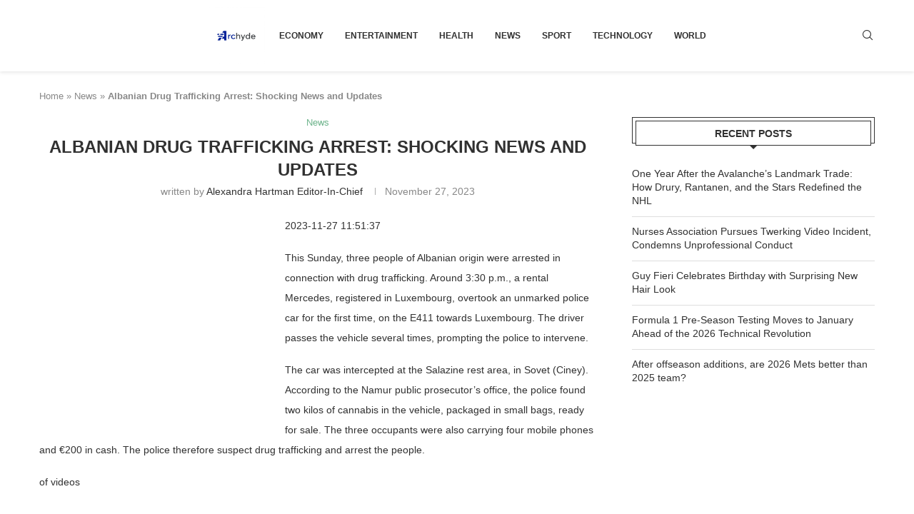

--- FILE ---
content_type: text/html; charset=utf-8
request_url: https://www.google.com/recaptcha/api2/aframe
body_size: 264
content:
<!DOCTYPE HTML><html><head><meta http-equiv="content-type" content="text/html; charset=UTF-8"></head><body><script nonce="9esgYqjJogUC19aatQGNxA">/** Anti-fraud and anti-abuse applications only. See google.com/recaptcha */ try{var clients={'sodar':'https://pagead2.googlesyndication.com/pagead/sodar?'};window.addEventListener("message",function(a){try{if(a.source===window.parent){var b=JSON.parse(a.data);var c=clients[b['id']];if(c){var d=document.createElement('img');d.src=c+b['params']+'&rc='+(localStorage.getItem("rc::a")?sessionStorage.getItem("rc::b"):"");window.document.body.appendChild(d);sessionStorage.setItem("rc::e",parseInt(sessionStorage.getItem("rc::e")||0)+1);localStorage.setItem("rc::h",'1769281939176');}}}catch(b){}});window.parent.postMessage("_grecaptcha_ready", "*");}catch(b){}</script></body></html>